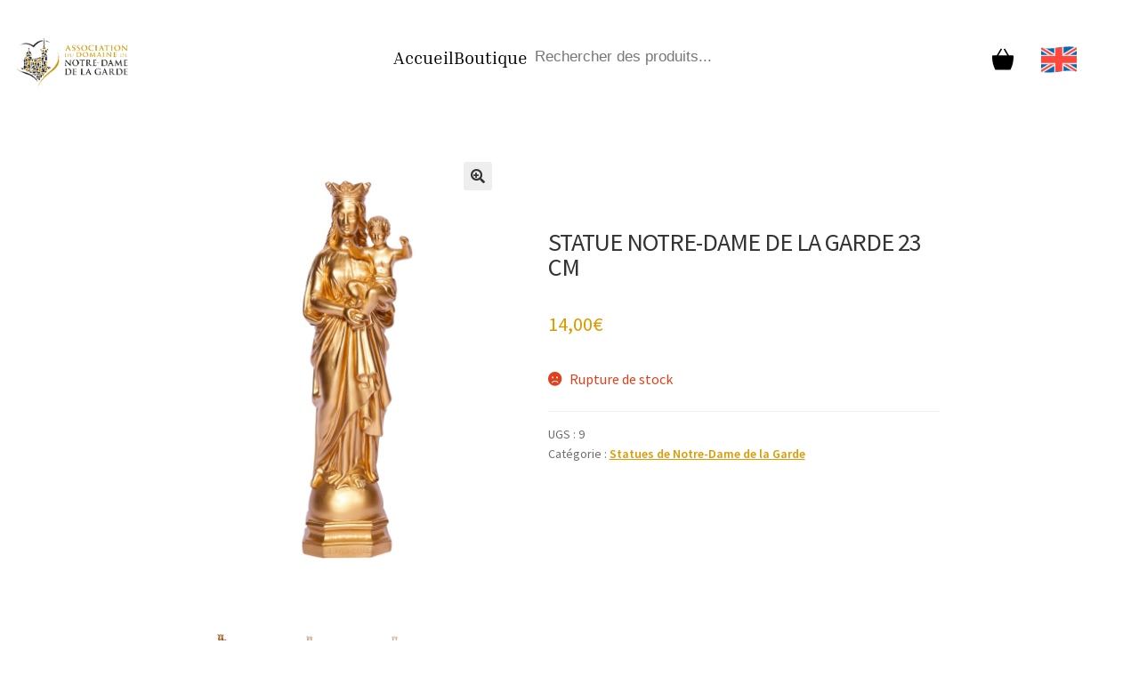

--- FILE ---
content_type: text/css
request_url: https://boutique.notredamedelagarde.com/wp-content/themes/boutique.notredamedelagarde.com/styles/styles.css?ver=1.2
body_size: 9079
content:
:root {
  --color-beige: #F5F0DF;
  --color-orange: #E75B1B;
  --color-gold: #e09900;
  --color-brown: #AB946C;
  --color-white: #ffffff;
  --color-dark: #343333;
  --color-grey: #333332;
  --color-blue: #2796CF;
  --space: 8px;
  --JoyBraun-font: "JoyBraun", sans-serif;
  --Impact-font: "Impact", sans-serif;
  --Montserrat-font-semibold: "MontserratBold", sans-serif;
  --Montserrat-font: "Montserrat", sans-serif;
  --Inter-font: "Inter-font", sans-serif;
  --Imbue-font: "Imbue", sans-serif;
  --Inria-font: "Inria", serif;
  --Glegoo-font: "Glegoo", serif;
  --transition-duration: .1s;
  --transition-timing-function: linear;
}

*,
*::before,
*::after {
  box-sizing: border-box;
}

html,
body,
div,
span,
applet,
object,
iframe,
h1,
h2,
h3,
h4,
h5,
h6,
p,
blockquote,
pre,
a,
abbr,
acronym,
address,
big,
cite,
code,
del,
dfn,
em,
img,
ins,
kbd,
q,
s,
samp,
small,
strike,
strong,
sub,
sup,
tt,
var,
b,
u,
i,
center,
dl,
dt,
dd,
ol,
ul,
li,
fieldset,
form,
label,
legend,
table,
caption,
tbody,
tfoot,
thead,
tr,
th,
td,
article,
aside,
canvas,
details,
embed,
figure,
figcaption,
footer,
header,
hgroup,
menu,
nav,
output,
ruby,
section,
summary,
time,
mark,
audio,
video {
  margin: 0;
  padding: 0;
  border: 0;
  font-size: 100%;
  font: inherit;
  vertical-align: baseline;
}

button {
  color: inherit;
  padding: 0;
  border: none;
  cursor: pointer;
  background: transparent;
  font-size: inherit;
}

form {
  display: block;
}

select,
input {
  font-size: inherit;
  font-family: inherit;
}

pre {
  font-family: monospace;
}

article,
aside,
details,
figcaption,
figure,
footer,
header,
hgroup,
menu,
nav,
section {
  display: block;
}

body {
  line-height: 1;
}

ol,
ul {
  list-style: none;
}

blockquote,
q {
  quotes: none;
}

blockquote:before,
blockquote:after,
q:before,
q:after {
  content: "";
  content: none;
}

table {
  border-collapse: collapse;
  border-spacing: 0;
}

img {
  max-width: 100%;
}

a {
  text-decoration: none;
  color: inherit;
  transition: color 0.3s;
}

textarea {
  font-size: inherit;
  font-family: inherit;
  line-height: inherit;
  resize: none;
}

hr {
  height: 1px;
  background: var(--border);
  margin: 0;
  padding: 0;
  border: none;
}

*:focus:not(:focus-visible) {
  outline: none;
}

:root {
  --container-padding: 32px;
  --container-width: calc(100vw - var(--container-padding) * 2);
}

@media only screen and (min-width: 600px) {
  :root {
    --container-padding: 32px;
  }
}
@media only screen and (min-width: 1370px) {
  :root {
    --container-padding: 32px;
    --container-width: 1200px;
  }
}
.container {
  box-sizing: border-box;
  width: 100%;
  padding-left: calc(50% - var(--container-width) / 2);
  padding-right: calc(50% - var(--container-width) / 2);
}

.footer {
  box-sizing: border-box;
  width: 100%;
  padding-left: calc(50% - var(--container-width) / 2);
  padding-right: calc(50% - var(--container-width) / 2);
}

.fullwidth {
  width: 100%;
  padding-left: 0px;
  padding-right: 0px;
}

.header {
  box-sizing: border-box;
  width: 100%;
  padding-left: calc(55% - var(--container-width) / 2);
  padding-right: calc(55% - var(--container-width) / 2);
}

.article {
  box-sizing: border-box;
  width: 100%;
  padding-left: calc(60% - var(--container-width) / 2);
  padding-right: calc(60% - var(--container-width) / 2);
}
@media (max-width: 600px) {
  .article {
    padding-left: 15px;
    padding-right: 15px;
  }
}

.section {
  padding-top: 2em;
  padding-bottom: 2em;
}
@media (min-width: 600px) {
  .section {
    padding-top: 5em;
    padding-bottom: 6em;
  }
}

@font-face {
  font-family: "JoyBraun";
  src: url("../assets/static/JoyBraun.ttf");
}
@font-face {
  font-family: "Impact";
  src: url("../assets/static/Impact.ttf");
}
@font-face {
  font-family: "MontserratBold";
  src: url("../assets/static/Montserrat-SemiBold.ttf");
}
@font-face {
  font-family: "MontserratRegular";
  src: url("../assets/static/Montserrat-Regular.ttf");
}
@font-face {
  font-family: "Inter";
  src: url("../assets/static/Inter-VariableFont_slnt,wght.ttf");
}
@font-face {
  font-family: "Imbue";
  src: url("../assets/static/Imbue_72pt-Regular.ttf");
}
@font-face {
  font-family: "Inria";
  src: url("../assets/static/InriaSerif-Regular.ttf");
}
@font-face {
  font-family: "Glegoo";
  src: url("../assets/static/InriaSerif-Regular.ttf");
}
/* Components */
.logo {
  background-image: url("../assets/image_2-removebg-preview.png");
  background-size: contain;
  background-repeat: no-repeat;
  height: 105px;
  width: 250px;
  position: absolute;
  top: 15px;
  left: 10px;
  z-index: 2;
}
@media (max-width: 600px) {
  .logo {
    height: 75px;
    width: 145px;
    top: 7px;
  }
}
@media (min-width: 601px) and (max-width: 1285px) {
  .logo {
    height: 75px;
    width: 145px;
    top: 41px;
    z-index: 10;
  }
}

header {
  margin-left: auto;
  margin-right: auto;
  text-align: center;
  left: 0;
  right: 0;
  margin-bottom: 40px;
}
header .burger {
  background-image: url("../assets/burger-noir.svg");
  background-position: center;
  background-size: contain;
  background-repeat: no-repeat;
  width: 35px;
  height: 35px;
  left: 50%;
  position: absolute;
  top: 17px;
  transform: translateX(-50%);
  margin-left: 0;
  z-index: 2;
  transition: transform var(--transition-duration) var(--transition-timing-function);
}
@media (min-width: 601px) {
  header .burger {
    width: 35px;
    height: 35px;
    top: 50px;
    left: unset;
    right: 25px;
  }
}
@media (min-width: 1076px) {
  header .burger {
    display: none;
  }
}
header .burger.open {
  background-image: url("../assets/croix-noir.svg");
  background-position: center;
  transition: transform var(--transition-duration) var(--transition-timing-function);
  z-index: 10;
}
@media (max-width: 600px) {
  header .burger.open {
    width: 21px;
    height: 26px;
    top: 22px;
  }
}

.header__main__menu {
  display: flex;
  flex-direction: row;
  justify-content: center;
  gap: 90px;
  align-items: center;
}
@media (max-width: 600px) {
  .header__main__menu {
    position: unset;
    transform: unset;
    height: 70px;
    margin-bottom: 0;
  }
}
@media (min-width: 601px) and (max-width: 1200px) {
  .header__main__menu {
    gap: 55px;
  }
}

ul.header__main__menu {
  font-size: 20px;
  font-family: var(--Inria-font);
  line-height: 30px;
  color: black;
  margin-right: auto;
  margin-left: auto;
  margin-bottom: 0;
  height: 128px;
}
@media (max-width: 600px) {
  ul.header__main__menu {
    height: 70px;
  }
}
ul.header__main__menu li {
  list-style: none;
}
ul.header__main__menu a {
  color: black;
}
@media (max-width: 1075px) {
  ul.header__main__menu a {
    display: none;
  }
}

.panier {
  background-image: url("../assets/panier-noir.svg");
  background-size: contain;
  background-repeat: no-repeat;
  height: 25px;
  width: 25px;
  position: absolute;
  z-index: 10;
  right: 140px;
  top: 54px;
}
@media (max-width: 600px) {
  .panier {
    right: 32px;
    top: 19px;
  }
}

.header__sidebar {
  position: fixed;
  top: 47px;
  right: 0;
  transform: translateX(100%);
  transition: transform var(--transition-duration) var(--transition-timing-function);
  z-index: 10;
  width: 100vw;
  background-color: var(--color-brown);
  text-transform: uppercase;
}
.header__sidebar.with_alert {
  top: 66px;
}
.header__sidebar.open {
  padding-bottom: 25px;
  margin-top: -50px;
  padding-top: 40px;
  transform: translateX(0);
  transition: transform var(--transition-duration) var(--transition-timing-function);
}
@media (min-width: 600px) {
  .header__sidebar.open {
    min-height: 250px;
  }
}
.header__sidebar .header__sidebar__menu {
  list-style: none;
  display: flex;
  flex-direction: column;
  justify-content: flex-start;
  margin-left: 0;
  margin-top: 20px;
  margin-bottom: 20px;
}
.header__sidebar .header__sidebar__menu li.menu-item {
  display: flex;
  justify-content: flex-start;
}
@media (max-width: 1075px) {
  .header__sidebar .header__sidebar__menu li.menu-item {
    justify-content: center;
  }
}
.header__sidebar .header__sidebar__menu a {
  font-size: 38px;
  padding-left: 20px;
  padding-right: 20px;
  color: white;
}

.header__overlay {
  display: none;
  position: fixed;
  width: 100vw;
  height: 100vh;
  top: 0;
  left: 0;
  z-index: 2;
  background: rgba(0, 0, 0, 0.4);
  transition: transform var(--transition-duration) var(--transition-timing-function);
}
.header__overlay.open {
  display: block;
}

.language {
  background-repeat: no-repeat;
  background-position: center;
  padding: 0 9px;
}
@media (max-width: 600px) {
  .language {
    margin-right: 35px;
  }
}
.language.open {
  display: none;
}
.language .en-drapeau, .language .fr-drapeau {
  width: 40px;
  height: 40px;
  background-position: center;
  background-size: cover;
  position: absolute;
  z-index: 10;
  right: 70px;
  top: 47px;
}
@media (max-width: 600px) {
  .language .en-drapeau, .language .fr-drapeau {
    right: 74px;
    top: 16px;
    width: 35px;
    height: 37px;
  }
}
@media (min-width: 601px) and (max-width: 1075px) {
  .language .en-drapeau, .language .fr-drapeau {
    right: 188px;
  }
}
.language .en-drapeau {
  background-image: url("../assets/england.svg");
}
.language .fr-drapeau {
  background-image: url("../assets/france.svg");
}

.dgwt-wcas-style-pirx .dgwt-wcas-sf-wrapp {
  padding: unset;
}

body.page-template-home-page header, body.archive header {
  margin-bottom: 0;
}
body.page-template-home-page header .header__main__menu, body.archive header .header__main__menu {
  position: absolute;
  z-index: 2;
}
@media (max-width: 600px) {
  body.page-template-home-page header .header__main__menu, body.archive header .header__main__menu {
    width: 100vw;
  }
}
body.page-template-home-page header ul.header__main__menu, body.archive header ul.header__main__menu {
  left: 50%;
  transform: translateX(-50%);
}
body.page-template-home-page header ul.header__main__menu a, body.archive header ul.header__main__menu a {
  color: white;
}
body.page-template-home-page header .panier, body.archive header .panier {
  background-image: url("../assets/panier.png");
}
body.page-template-home-page header .burger, body.archive header .burger {
  background-image: url("../assets/burger.svg");
}
@media (min-width: 601px) and (max-width: 1076px) {
  body.page-template-home-page header .burger, body.archive header .burger {
    width: 30px;
    height: 30px;
    top: 54px;
  }
}
body.page-template-home-page header .burger.open, body.archive header .burger.open {
  background-image: url("../assets/croix.svg");
  background-position: center;
  transition: transform var(--transition-duration) var(--transition-timing-function);
  z-index: 10;
}
@media (max-width: 600px) {
  body.page-template-home-page header .burger.open, body.archive header .burger.open {
    width: 40px;
    height: 40px;
    top: 12px;
    background-image: url("../assets/croix.svg");
  }
}

.footer {
  display: flex;
  gap: 50px;
  background-color: black;
  color: white;
  justify-content: center;
  padding: 10px 0 0;
  margin-left: auto;
  margin-right: auto;
  list-style: none;
  align-items: center;
}
@media (max-width: 600px) {
  .footer {
    height: 130px;
    flex-wrap: wrap;
    gap: 0px;
    font-size: 14px;
    padding: 0 10px 5px;
    justify-content: space-between;
  }
}
@media (min-width: 601px) and (max-width: 785px) {
  .footer {
    height: 130px;
    flex-wrap: wrap;
    gap: 0px;
    font-size: 14px;
    padding: 0 10px 5px;
    justify-content: space-between;
  }
}
@media (min-width: 786px) and (max-width: 1215px) {
  .footer {
    height: 100px;
    flex-wrap: wrap;
    gap: 0px;
    font-size: 14px;
    padding: 0 10px 5px;
    justify-content: space-between;
  }
}
.footer li {
  margin-right: 22px;
}
.footer a {
  color: white;
}

body.archive #header-sidebar {
  width: 101%;
}

section.hero-boutique {
  text-align: center;
  color: white;
}
section.hero-boutique .image-hero {
  height: 62vh;
  width: 100%;
  background-position: center;
  background-size: cover;
  box-shadow: inset 0 0 0 1000px rgba(0, 0, 0, 0.1);
}
@media (max-width: 600px) {
  section.hero-boutique .image-hero {
    background-repeat: no-repeat;
    background-size: cover;
    background-position: center;
    height: 71vh;
    width: 100%;
  }
}
section.hero-boutique .head-title {
  font-size: 95px;
  padding-top: 170px;
  line-height: 60px;
  font-family: var(--Imbue-font);
  color: white;
  text-shadow: 1px 1px 15px black;
}
@media (max-width: 600px) {
  section.hero-boutique .head-title {
    font-size: 50px;
    line-height: 63px;
    padding-top: 125px;
  }
}
section.hero-boutique .second-title {
  font-size: 85px;
  margin-top: 30px;
  line-height: 102px;
  font-family: var(--Imbue-font);
  color: white;
  text-shadow: 1px 1px 15px black;
}
@media (max-width: 600px) {
  section.hero-boutique .second-title {
    font-size: 43px;
    line-height: 50px;
    max-width: 260px;
    margin-left: auto;
    margin-right: auto;
    margin-top: 40px;
  }
}
section.hero-boutique .intro-hero {
  font-size: 20px;
  margin-top: 55px;
  line-height: 32px;
  text-shadow: 2px 2px 2px black;
  filter: drop-shadow(2px 4px 6px black);
  font-family: var(--Inter-font);
}
@media (max-width: 600px) {
  section.hero-boutique .intro-hero {
    font-size: 16px;
    line-height: 22px;
    max-width: 330px;
    margin-left: auto;
    margin-right: auto;
    margin-top: 80px;
  }
}
section.hero-boutique .button {
  text-align: center;
  background-color: #2796CF;
  border-radius: 10px;
  padding: 15px 50px;
  margin-top: 55px;
  font-size: 18px;
}
section.hero-boutique .button:hover {
  background-color: #eeeeee;
  border: solid 2px var(--color-blue);
  color: var(--color-blue);
  transition: 0.3s;
}

.product-shop {
  display: flex;
  flex-wrap: wrap;
  gap: 35px;
}
.product-shop a {
  width: 300px;
  margin-top: 40px;
}
.product-shop .product-image {
  background-position: center;
  background-size: cover;
}

body.woocommerce-checkout section {
  max-width: 1080px;
  margin: 0 auto 100px;
  width: 80%;
  float: none;
}

body.error404 .content-area {
  max-width: 1080px;
  margin: 0 auto 100px;
  width: 80%;
  float: none;
}

body.page-mon-compte section,
body.page-my-account section {
  max-width: 1080px;
  margin: 0 auto 100px;
  width: 80%;
}

body.woocommerce-cart .woocommerce {
  width: 65%;
  margin-left: auto;
  margin-right: auto;
  float: unset;
}

body.page-contact .wpforms-field-container {
  display: flex;
  flex-direction: row;
  flex-wrap: wrap;
  border: none;
  gap: 21px;
  justify-content: center;
}
@media (max-width: 1335px) {
  body.page-contact .wpforms-field-container {
    gap: 8px;
  }
}
body.page-contact .wpforms-field-container label.wpforms-field-label {
  display: none;
}
body.page-contact .wpforms-field-container input,
body.page-contact .wpforms-field-container textarea {
  background-color: #eee;
  border: none;
}
body.page-contact .wpforms-field-container input {
  min-width: 100%;
  height: 3rem;
}
body.page-contact .wpforms-field-container textarea {
  height: 10.5rem !important;
}
@media (max-width: 600px) {
  body.page-contact .wpforms-field-container textarea {
    height: 9.5rem !important;
  }
}
body.page-contact .wpforms-field-container .wpforms-field {
  min-width: 49%;
  padding: 5px 0 !important;
}
@media (max-width: 600px) {
  body.page-contact .wpforms-field-container .wpforms-field {
    min-width: 100%;
  }
}
body.page-contact .wpforms-field-container #wpforms-7382-field_2-container {
  min-width: 100%;
  height: 10.5rem;
}
body.page-contact button {
  background-color: white !important;
  color: var(--color-gold) !important;
  border: 2px solid var(--color-gold) !important;
}
body.page-contact #wpforms-form-7382 {
  margin-bottom: 30px;
}

body.page-template .dgwt-wcas-style-pirx .dgwt-wcas-sf-wrapp input[type=search].dgwt-wcas-search-input {
  background-color: #dddddd !important;
}
body.page-template .dgwt-wcas-sf-wrapp button {
  display: none !important;
}
body.page-template section.body-page-template {
  max-width: 1080px;
  width: 80%;
  margin: 0 auto 100px;
}
body.page-template section.body-page-template h2 {
  font-family: var(--Glegoo-font);
}
body.page-template section.body-page-template a {
  color: var(--color-gold);
}
body.page-template section.body-page-template h3 {
  font-family: var(--Glegoo-font);
}

#block-21 > div > form > div > button > svg {
  display: none;
}

body.archive div#secondary {
  background-color: #f2f2f2;
  padding: 60px 20px 10px;
}
@media (min-width: 800px) {
  body.archive div#secondary {
    width: 25%;
  }
}
@media (max-width: 768px) {
  body.archive div#secondary {
    padding: 15px 20px 10px;
    background-color: white;
  }
  body.archive div#secondary.light_grey_background {
    background-color: #f2f2f2;
  }
}
body.archive div#secondary li.wc-block-product-categories-list-item a {
  text-decoration: none;
}
body.archive h3.wp-block-heading {
  text-transform: uppercase;
  font-weight: 400;
  color: var(--color-brown);
}
body.archive .wc-block-components-price-slider__range-input-progress,
body.archive .rtl .wc-block-components-price-slider__range-input-progress {
  --range-color: var(--color-brown);
}
body.archive input.wc-block-formatted-money-amount.wc-block-components-formatted-money-amount.wc-block-price-filter__amount.wc-block-price-filter__amount--min.wc-block-form-text-input.wc-block-components-price-slider__amount.wc-block-components-price-slider__amount--min:focus-visible {
  outline: 2px solid #767676;
  background-color: #e2e2e2;
}
body.archive input.wc-block-formatted-money-amount.wc-block-components-formatted-money-amount.wc-block-price-filter__amount.wc-block-price-filter__amount--max.wc-block-form-text-input.wc-block-components-price-slider__amount.wc-block-components-price-slider__amount--max:focus-visible {
  outline: 2px solid #767676;
  background-color: #e2e2e2;
}
body.archive h2.wp-block-heading {
  text-transform: uppercase;
  font-weight: 400;
  color: var(--color-brown);
  font-size: 21px;
}
body.archive .widget {
  margin-bottom: 0;
}
body.archive .content-area,
body.archive .widget-area {
  margin-bottom: 0 !important;
}
body.archive a.button.wp-element-button.product_type_simple.add_to_cart_button.ajax_add_to_cart {
  display: none;
}
body.archive ul.products li.product .button,
body.archive ul.products .wc-block-grid__product .button,
body.archive .wc-block-grid__products li.product .button,
body.archive .wc-block-grid__products .wc-block-grid__product .button {
  display: none;
}
body.archive h2.woocommerce-loop-product__title {
  text-transform: uppercase;
  text-align: left;
}
body.archive span.price {
  text-align: left;
}
body.archive img.attachment-shop_catalog.wcspt-secondary-img.wcspt-transition {
  height: 240px;
  max-width: 100%;
  object-fit: contain;
}
body.archive img.attachment-woocommerce_thumbnail.size-woocommerce_thumbnail {
  height: 240px;
  max-width: 100%;
  object-fit: contain;
}
body.archive h1.woocommerce-products-header__title.page-title {
  padding-top: 20px;
  padding-bottom: 30px;
  margin-bottom: 0;
  color: var(--color-brown);
  font-weight: 400;
  font-family: var(--Glegoo-font);
}
body.archive .storefront-sorting {
  display: none;
}
body.archive mark.count {
  display: none !important;
}
body.archive ul.products li.product.product-category img {
  min-width: 206px;
  object-fit: cover;
  height: 240px;
  border-radius: unset !important;
}
@media (max-width: 600px) {
  body.archive ul.products li.product.product-category img {
    min-width: 175px;
    height: 170px;
  }
}
@media (min-width: 601px) and (max-width: 1280px) {
  body.archive ul.products li.product.product-category img {
    height: 230px;
  }
}
body.archive ul.products li.product.product-category img:hover {
  opacity: 0.6;
  transition: 0.3s;
}
body.archive .content-area {
  width: 75%;
  margin-left: auto;
  margin-right: auto;
}
@media (max-width: 600px) {
  body.archive .content-area {
    all: unset;
  }
}
body.archive .products::before {
  all: unset;
}
body.archive .products {
  display: flex;
  flex-wrap: wrap;
  gap: 77px;
  justify-content: flex-start;
  margin: 0 auto 35px;
  width: 772px;
}
@media (max-width: 380px) {
  body.archive .products {
    justify-content: center;
    gap: 7px;
    flex-wrap: wrap;
    width: 95%;
  }
}
@media (min-width: 381px) and (max-width: 600px) {
  body.archive .products {
    gap: 0px;
    justify-content: space-around;
    margin-left: auto;
    width: 95%;
    margin-top: 15px;
  }
}
@media (min-width: 601px) and (max-width: 1280px) {
  body.archive .products {
    width: 457px;
    gap: 45px;
  }
}
body.archive .products li.product {
  margin-bottom: 0;
  margin-right: unset !important;
  margin-left: unset !important;
}
@media (max-width: 600px) {
  body.archive .products li.product {
    margin-bottom: 35px;
  }
}
body.archive .products li.product .last {
  all: unset !important;
}
body.archive .products li.product:hover {
  opacity: 0.6;
  transition: 0.3s;
}
body.archive .products li.product:hover img:nth-child(2n+0) {
  object-fit: cover;
}
body.archive .products .product-category {
  text-align: center;
  position: relative;
  width: 206px !important;
  margin-right: unset;
}
@media (max-width: 380px) {
  body.archive .products .product-category {
    width: 200px !important;
  }
}
@media (min-width: 381px) and (max-width: 600px) {
  body.archive .products .product-category {
    width: 175px !important;
  }
}
body.archive .products h2.woocommerce-loop-category__title {
  font-size: 32px !important;
  font-family: var(--Imbue-font);
  position: absolute;
  left: 50%;
  transform: translate(-50%);
  bottom: 23px;
  min-width: 206px;
  z-index: 5;
  color: var(--color-brown);
  margin-bottom: 0 !important;
  background-color: rgba(225, 225, 225, 0.9);
  border: 1px solid var(--color-brown);
  height: 100px;
  padding-top: 12px;
}
@media (max-width: 380px) {
  body.archive .products h2.woocommerce-loop-category__title {
    width: 200px;
  }
}
@media (min-width: 381px) and (max-width: 600px) {
  body.archive .products h2.woocommerce-loop-category__title {
    font-size: 25px !important;
    min-width: 175px;
    height: 75px;
  }
}
@media (min-width: 601px) and (max-width: 1280px) {
  body.archive .products h2.woocommerce-loop-category__title {
    min-width: 230px;
    font-size: 30px;
  }
}
body.archive body.woocommerce #primary {
  float: none;
  width: 100%;
}
body.archive .title-section-cat-produtis {
  font-size: 42px;
  font-family: var(--Glegoo-font);
  text-align: center;
  padding-top: 50px;
}
body.archive ul.products li.product.last,
body.archive ul.products .wc-block-grid__product.last,
body.archive .wc-block-grid__products li.product.last,
body.archive .wc-block-grid__products .wc-block-grid__product.last {
  margin-right: unset !important;
}

.section-principale {
  display: flex;
  align-items: stretch;
}
@media (max-width: 767px) {
  .section-principale {
    display: flex;
    float: none;
    flex-direction: column-reverse;
  }
}

.dgwt-wcas-style-pirx .dgwt-wcas-sf-wrapp {
  background-color: unset;
}

.dgwt-wcas-style-pirx .dgwt-wcas-sf-wrapp input[type=search].dgwt-wcas-search-input {
  border-radius: 10px;
  padding: 10px 24px 10px 48px;
  background-color: white;
}
@media (min-width: 768px) and (max-width: 802px) {
  .dgwt-wcas-style-pirx .dgwt-wcas-sf-wrapp input[type=search].dgwt-wcas-search-input {
    max-width: 130px;
  }
}
@media (max-width: 900px) {
  .dgwt-wcas-style-pirx .dgwt-wcas-sf-wrapp input[type=search].dgwt-wcas-search-input {
    padding: 10px 3px 10px 16px;
  }
}

@media (max-width: 1000px) {
  .dgwt-wcas-search-wrapp, .dgwt-wcas-search-form {
    min-width: unset;
  }
}

@media (min-width: 768px) {
  #block-23 {
    display: none;
  }
}

#block-23 > div > div, #block-23 > div > div > a {
  margin: auto;
  width: 100%;
  background-color: var(--color-brown);
  color: white;
  border-radius: 10px;
}

#block-23 > div > div {
  margin-bottom: 20px;
}

@media (max-width: 768px) {
  #block-22, #block-15, #block-19, #block-17, #block-21 {
    display: none;
  }
}
#block-22.showfilters, #block-15.showfilters, #block-19.showfilters, #block-17.showfilters, #block-21.showfilters {
  display: unset;
}

header .dgwt-wcas-style-pirx .dgwt-wcas-sf-wrapp input[type=search].dgwt-wcas-search-input {
  padding: 6px 24px 6px 6px;
  min-width: 82px;
}
@media (max-width: 900px) {
  header .dgwt-wcas-style-pirx .dgwt-wcas-sf-wrapp input[type=search].dgwt-wcas-search-input {
    display: none;
  }
}
@media (max-width: 986px) {
  header .dgwt-wcas-search-form {
    display: none;
  }
}
@media (max-width: 900px) {
  header .menu-item-7395 {
    display: none;
  }
}
header .dgwt-wcas-search-submit svg, header svg.dgwt-wcas-ico-magnifier {
  display: none !important;
}
header .dgwt-wcas-style-pirx.dgwt-wcas-search-filled .dgwt-wcas-sf-wrapp button.dgwt-wcas-search-submit {
  display: none;
}

body.tax-product_cat .tax-product_cat {
  width: 26.5%;
}
@media (max-width: 1280px) {
  body.tax-product_cat ul.products li.product.product-category img {
    min-width: 120px;
    height: 240px;
    object-fit: contain;
  }
}
@media (max-width: 1280px) {
  body.tax-product_cat .products h2.woocommerce-loop-category__title {
    min-width: 121px !important;
  }
}
@media (min-width: 601px) and (max-width: 900px) {
  body.tax-product_cat li.product.product-category {
    max-width: 100px;
  }
}
@media (min-width: 901px) and (max-width: 1280px) {
  body.tax-product_cat li.product.product-category {
    max-width: 121px;
  }
}
@media (max-width: 600px) {
  body.tax-product_cat li.product.product-category {
    max-width: 170px;
  }
}

/* Single Product page */
body.single-product .panier {
  background-image: url("../assets/panier-noir.svg");
  background-repeat: no-repeat;
}
body.single-product ul.header__main__menu a {
  color: black !important;
}
body.single-product .storefront-product-pagination {
  display: none;
}
body.single-product .single-product div.product .woocommerce-product-gallery {
  /* width: 28%; */
  margin-right: 0;
  margin-bottom: 0;
}
body.single-product .price {
  color: #e09900;
}
body.single-product .related-products-container img {
  height: 240px;
  max-width: 100%;
  object-fit: contain;
}
body.single-product .content-area {
  width: 65%;
  margin-left: auto;
  margin-right: auto;
  float: unset;
}
body.single-product h1.product_title.entry-title {
  text-transform: uppercase;
  font-size: 28px;
  line-height: 28px;
  font-weight: 400;
}
body.single-product button.alt {
  background-color: #AB946C;
  border-radius: 5px;
}
body.single-product .quantity .qty {
  border-radius: 5px;
}
body.single-product span.posted_in a {
  color: #e09900;
}
body.single-product span.sku_wrapper {
  display: inline !important;
}
body.single-product ul.tabs.wc-tabs a {
  color: unset;
}
body.single-product section.related.products.related-products-container h2:first-child {
  color: #AB946C;
  font-weight: 400;
}
body.single-product .summary.entry-summary {
  padding-top: 90px;
}
body.single-product ul.products li.product .button,
body.single-product ul.products .wc-block-grid__product .button,
body.single-product .wc-block-grid__products li.product .button,
body.single-product .wc-block-grid__products .wc-block-grid__product .button {
  background-color: #AB946C;
  color: white;
}

@media (max-width: 600px) {
  .tax-product_cat .site-main ul.products.columns-4 li.product {
    width: 170px;
  }
}
@media (min-width: 900px) {
  .tax-product_cat .site-main ul.products.columns-4 li.product {
    width: 26.5% !important;
  }
}
@media (min-width: 601px) and (max-width: 770px) {
  .tax-product_cat .site-main ul.products.columns-4 li.product {
    width: 25% !important;
  }
}

.columns-2 img, .columns-4 img {
  height: 240px;
  max-width: 100%;
  object-fit: contain;
}
.columns-2 button, .columns-2 input[type=button], .columns-2 input[type=reset], .columns-2 input[type=submit], .columns-2 .button, .columns-2 .widget a.button, .columns-4 button, .columns-4 input[type=button], .columns-4 input[type=reset], .columns-4 input[type=submit], .columns-4 .button, .columns-4 .widget a.button {
  background-color: #AB946C;
  color: white;
  border-radius: 5px;
}

@media (max-width: 600px) {
  body.home li.splide__slide {
    height: 75vh !important;
  }
}
body.home section.hero {
  text-align: center;
  color: white;
}
body.home section.hero .image-hero {
  background-position: center;
  background-size: cover;
  height: 100vh;
  width: 100%;
  box-shadow: inset 0 0 0 1000px rgba(0, 0, 0, 0.1);
}
@media (max-width: 600px) {
  body.home section.hero .image-hero {
    background-repeat: no-repeat;
    background-position: center;
    height: 71vh;
    background-size: cover;
  }
}
body.home section.hero .head-title {
  font-size: 125px;
  padding-top: 180px;
  line-height: 150px;
  color: white;
  font-family: var(--Imbue-font);
  text-shadow: 1px 1px 15px black;
}
@media (max-width: 600px) {
  body.home section.hero .head-title {
    font-size: 50px;
    line-height: 63px;
    padding-top: 125px;
  }
}
@media (min-width: 601px) and (max-width: 850px) {
  body.home section.hero .head-title {
    font-size: 88px;
    line-height: 70px;
  }
}
body.home section.hero .second-title {
  font-size: 85px;
  margin-top: 30px;
  line-height: 102px;
  font-family: var(--Imbue-font);
  color: white;
  text-shadow: 1px 1px 15px black;
}
@media (max-width: 600px) {
  body.home section.hero .second-title {
    font-size: 43px;
    line-height: 50px;
    max-width: 260px;
    margin-left: auto;
    margin-right: auto;
  }
}
@media (min-width: 601px) and (max-width: 850px) {
  body.home section.hero .second-title {
    font-size: 60px;
  }
}
body.home section.hero .intro-hero {
  font-size: 20px;
  margin-top: 100px;
  line-height: 32px;
  font-family: var(--Inter-font);
  text-shadow: 1px 1px 15px black;
  filter: drop-shadow(2px 4px 6px black);
}
@media (max-width: 600px) {
  body.home section.hero .intro-hero {
    font-size: 14px;
    line-height: 18px;
    max-width: 330px;
    margin-left: auto;
    margin-right: auto;
    margin-top: 40px;
  }
}
@media (min-width: 601px) and (max-width: 850px) {
  body.home section.hero .intro-hero {
    font-size: 16px;
  }
}
body.home section.hero .button {
  text-align: center;
  background-color: #eeeeee;
  border: solid 2px var(--color-blue);
  color: var(--color-blue);
  padding: 15px 50px;
  margin-top: 55px;
  font-size: 18px;
}
@media (max-width: 600px) {
  body.home section.hero .button {
    min-width: 155px;
    font-size: 14px;
    line-height: 15px;
    margin-top: 15px;
  }
}
@media (min-width: 601px) and (max-width: 850px) {
  body.home section.hero .button {
    margin-top: 0;
  }
}
body.home section.hero .button:hover {
  background-color: #eeeeee;
  border: solid 2px var(--color-blue);
  color: var(--color-blue);
  transition: 0.3s;
}
body.home section.hero .button:hover a {
  color: var(--color-blue);
}
body.home h1.title-section-cat-produtis {
  color: var(--color-brown);
}
@media (max-width: 600px) {
  body.home h1.title-section-cat-produtis {
    font-size: 35px;
    padding-top: 10px;
  }
}
body.home .presentation {
  background-repeat: no-repeat;
  background-position: center;
  height: 600px;
  margin-left: auto;
  margin-right: auto;
  color: white;
  text-align: center;
  margin-top: 75px;
  font-family: var(--Inter-font);
  box-shadow: inset 0 0 0 1000px rgba(0, 0, 0, 0.1);
}
@media (max-width: 600px) {
  body.home .presentation {
    height: 67vh;
  }
}
body.home .presentation h2 {
  padding-top: 70px;
  margin-bottom: 50px;
  text-align: center;
  font-size: 38px;
  color: white;
  text-shadow: 1px 1px 15px black;
}
@media (max-width: 600px) {
  body.home .presentation h2 {
    font-size: 27px;
    margin-bottom: 40px;
  }
}
body.home .presentation .paragraphe {
  font-size: 24px;
  line-height: 35px;
  margin: unset;
  text-shadow: 1px 1px 15px black;
}
@media (max-width: 600px) {
  body.home .presentation .paragraphe {
    font-size: 16px;
    line-height: 25px;
  }
}
body.home .presentation .bio {
  width: 1086px;
  margin-left: auto;
  margin-right: auto;
}
@media (max-width: 1235px) {
  body.home .presentation .bio {
    max-width: 85%;
  }
}
body.home .avantages {
  background-color: #F5F5F5;
  height: 115px;
  display: flex;
  gap: 85px;
  justify-content: center;
  align-items: center;
  margin-top: 75px;
  margin-bottom: 45px;
}
@media (max-width: 475px) {
  body.home .avantages {
    flex-wrap: wrap;
    justify-content: start;
    height: 230px;
    gap: 10px;
    margin-top: 30px;
    margin-bottom: 30px;
  }
}
@media (min-width: 476px) and (max-width: 600px) {
  body.home .avantages {
    flex-wrap: wrap;
    height: 200px;
    gap: 10px;
    margin-top: 30px;
    margin-bottom: 30px;
  }
}
@media (min-width: 601px) and (max-width: 1090px) {
  body.home .avantages {
    height: 175px;
    flex-wrap: wrap;
    justify-content: center;
    gap: 10px;
    margin-top: 30px;
    margin-bottom: 30px;
  }
}
@media (min-width: 1090px) and (max-width: 1235px) {
  body.home .avantages {
    flex-wrap: wrap;
    height: 110px;
    gap: 30px;
    margin-top: 30px;
    margin-bottom: 30px;
  }
}
body.home .avantages h3 {
  font-size: 20px;
  margin: unset;
}
@media (max-width: 600px) {
  body.home .avantages h3 {
    font-size: 15px;
    min-width: 105px;
  }
}
body.home .avantages p {
  color: grey;
  margin: unset;
}
@media (max-width: 600px) {
  body.home .avantages p {
    font-size: 13px;
  }
}
body.home .avantages .box-avantages {
  font-family: var(--Inter-font);
}
body.home .avantages .box-avantages:nth-child(2n+1) {
  margin-right: 30px;
}
body.home .avantages .box-content {
  display: flex;
  gap: 10px;
}
@media (max-width: 600px) {
  body.home .avantages .box-content {
    margin-left: 2px;
  }
}
body.home .avantages .fond {
  background-color: white;
  padding: 15px;
  border-radius: 50%;
  display: flex;
  flex-wrap: wrap;
  align-content: center;
  height: 52px;
  width: 53px;
  align-items: center;
}
body.home .avantages .logo-paiement {
  background-image: url("../assets/cadenas.png");
  background-position: center;
  background-repeat: no-repeat;
  background-size: contain;
  height: 21px;
  width: 21px;
}
body.home .avantages .logo-delivery {
  background-image: url("../assets/delivery.png");
  background-position: center;
  background-repeat: no-repeat;
  background-size: contain;
  height: 21px;
  width: 21px;
}
body.home .avantages .logo-mail {
  background-image: url("../assets/mail.png");
  background-position: center;
  background-repeat: no-repeat;
  background-size: contain;
  height: 21px;
  width: 21px;
}
body.home .avantages .logo-retour {
  background-image: url("../assets/fleche.png");
  background-position: center;
  background-repeat: no-repeat;
  background-size: contain;
  height: 21px;
  width: 21px;
}
body.home video {
  min-width: 100% !important;
}
body.home .video-home {
  width: 100%;
  height: 800px;
  position: relative;
  overflow: hidden;
  text-align: center;
  display: flex;
  align-items: center;
  justify-content: center;
}
@media (max-width: 600px) {
  body.home .video-home {
    height: 285px;
    margin-bottom: 25px;
  }
}
@media (min-width: 601px) and (max-width: 1000px) {
  body.home .video-home {
    height: 585px;
    margin-bottom: 50px;
  }
}
body.home .video-home iframe,
body.home .video-home object,
body.home .video-home embed {
  position: absolute;
  top: 0;
  left: 0;
  width: 100%;
  height: 100%;
}
body.home .product {
  display: flex;
  flex-wrap: wrap;
  gap: 60px;
}
@media (max-width: 380px) {
  body.home .product {
    justify-content: center;
    gap: 6px;
  }
}
@media (min-width: 381px) and (max-width: 600px) {
  body.home .product {
    gap: 5px;
    justify-content: space-between;
  }
}
@media (min-width: 601px) and (max-width: 785px) {
  body.home .product {
    width: 530px;
    gap: 25px;
    margin-left: auto;
    margin-right: auto;
  }
}
@media (min-width: 786px) and (max-width: 1235px) {
  body.home .product {
    gap: 35px;
    width: 734px;
    margin-left: auto;
    margin-right: auto;
  }
}
body.home .product-category {
  text-align: center;
  position: relative;
  width: 350px;
}
@media (max-width: 380px) {
  body.home .product-category {
    width: 200px;
  }
}
@media (min-width: 381px) and (max-width: 600px) {
  body.home .product-category {
    width: 175px;
  }
}
@media (min-width: 601px) and (max-width: 785px) {
  body.home .product-category {
    width: 160px;
  }
}
@media (min-width: 786px) and (max-width: 1235px) {
  body.home .product-category {
    width: 220px;
  }
}
body.home .bandeau-transparent {
  background-color: rgba(225, 225, 225, 0.9);
  border: 1px solid var(--color-brown);
  height: 100px;
  width: 350px;
  position: absolute;
  bottom: 0;
}
@media (max-width: 380px) {
  body.home .bandeau-transparent {
    width: 200px;
    height: 70px;
  }
}
@media (min-width: 381px) and (max-width: 600px) {
  body.home .bandeau-transparent {
    width: 175px;
    height: 50px;
  }
}
@media (min-width: 601px) and (max-width: 785px) {
  body.home .bandeau-transparent {
    width: 160px;
  }
}
@media (min-width: 786px) and (max-width: 1235px) {
  body.home .bandeau-transparent {
    width: 220px;
  }
}
body.home .item-thumbnail {
  height: 300px;
  position: relative;
  margin-top: 55px;
  z-index: 2;
}
@media (max-width: 380px) {
  body.home .item-thumbnail {
    margin-top: 15px;
    height: 190px;
  }
}
@media (min-width: 381px) and (max-width: 600px) {
  body.home .item-thumbnail {
    height: 190px;
  }
}
@media (min-width: 601px) and (max-width: 785px) {
  body.home .item-thumbnail {
    width: 160px;
    height: 225px;
    margin-top: 15px;
  }
}
body.home .item-thumbnail h2 {
  font-size: 35px;
  font-family: var(--Imbue-font);
  position: absolute;
  left: 50%;
  transform: translate(-50%);
  bottom: 30px;
  min-width: 345px;
  z-index: 5;
  color: var(--color-brown);
  margin-bottom: 0;
}
@media (max-width: 380px) {
  body.home .item-thumbnail h2 {
    font-size: 28px;
    min-width: 158px;
    bottom: 10px;
  }
}
@media (min-width: 381px) and (max-width: 600px) {
  body.home .item-thumbnail h2 {
    font-size: 25px;
    min-width: 158px;
    bottom: 10px;
  }
}
@media (min-width: 601px) and (max-width: 785px) {
  body.home .item-thumbnail h2 {
    min-width: 160px;
    font-size: 28px;
  }
}
@media (min-width: 786px) and (max-width: 1235px) {
  body.home .item-thumbnail h2 {
    min-width: 220px;
  }
}
body.home .item-thumbnail .image-category {
  margin-top: 25px;
  min-width: 350px;
  object-fit: contain;
  width: 100%;
  height: 400px;
}
body.home .item-thumbnail:hover {
  opacity: 0.6;
  transition: 0.3s;
}
body.home .cat-products-header {
  display: flex;
  justify-content: center;
  position: relative;
}
body.home .title-section-cat-produtis {
  font-size: 42px;
  font-family: var(--Glegoo-font);
  text-align: center;
  padding-top: 50px;
}
body.home .border-left, body.home .border-right {
  background-image: url("../assets/border.svg");
  background-size: contain;
  background-repeat: no-repeat;
  height: 20px;
  width: 300px;
  position: absolute;
  top: 50%;
}
@media (max-width: 1235px) {
  body.home .border-left, body.home .border-right {
    display: none;
  }
}
body.home .border-left {
  left: 20%;
  transform: translate(-80%, 120%);
}
body.home .border-right {
  right: -20%;
  transform: translate(-80%, 120%);
}
body.home .splide__pagination__page {
  opacity: 1 !important;
}
body.home div#splidemenu-track {
  width: 100%;
}
body.home .splide__pagination li {
  display: flex;
  justify-content: center;
}
body.home .splide__pagination li:nth-child(0n+1) {
  border: none;
}
body.home li.splide__slide {
  text-align: center;
  height: 100vh;
}
body.home ul.splide__pagination {
  bottom: unset;
  flex-direction: row;
  justify-content: center;
  top: 86vh;
}
@media (max-width: 600px) {
  body.home ul.splide__pagination {
    top: 52vh;
  }
}
body.home .splide__pagination__page {
  width: auto;
  height: auto;
  border: none;
  border-radius: 100%;
  padding-left: 5px;
  padding-right: 5px;
  padding-top: 5px;
  padding-bottom: 5px;
  transition: color var(--transition-duration) var(--transition-timing-function);
}
@media (max-width: 600px) {
  body.home .splide__pagination__page {
    padding-left: 3px;
    padding-right: 3px;
    padding-top: 3px;
    padding-bottom: 3px;
  }
}
body.home .title {
  font-size: 55px;
  mix-blend-mode: overlay;
}
@media (max-width: 600px) {
  body.home .container {
    padding-left: 15px;
    padding-right: 15px;
  }
}

.container-product-page {
  box-sizing: border-box;
  width: 100%;
  padding-left: calc(50% - var(--container-width) / 2);
  padding-right: calc(50% - var(--container-width) / 2);
  padding-top: 150px;
}

/*# sourceMappingURL=styles.css.map */


--- FILE ---
content_type: text/css
request_url: https://boutique.notredamedelagarde.com/wp-content/themes/boutique.notredamedelagarde.com/style.css?ver=1.0
body_size: 133
content:
/* 
Theme Name: Notre Dame de La Garde Child
Version: 1.0  
Description: Child theme for Storefront.
Author: Solid Names
Author URI: http://boutique.notredamedelagarde.com/
Template: storefront

*/



/* Home page */

/* a {
    color:white
} */



--- FILE ---
content_type: image/svg+xml
request_url: https://boutique.notredamedelagarde.com/wp-content/themes/boutique.notredamedelagarde.com/assets/burger-noir.svg
body_size: 188
content:
<svg width="32" height="33" viewBox="0 0 32 33" fill="none" xmlns="http://www.w3.org/2000/svg">
<path d="M4.00126 8.40337L27.9447 8.41391M3.9977 16.4947L27.9411 16.5053M3.99414 24.5861L27.9376 24.5966" stroke="black" stroke-width="2" stroke-linecap="round" stroke-linejoin="round"/>
</svg>


--- FILE ---
content_type: image/svg+xml
request_url: https://boutique.notredamedelagarde.com/wp-content/themes/boutique.notredamedelagarde.com/assets/panier-noir.svg
body_size: 577
content:
<svg width="32" height="33" viewBox="0 0 32 33" fill="none" xmlns="http://www.w3.org/2000/svg">
<path d="M14.7819 1.61081L9.3504 10.8116H22.6496L17.216 1.61081L19.0507 0.496216L25.1371 10.8116H30.5003C31.328 10.8116 32 11.4947 32 12.336V13.288C32.0001 19.6714 30.5378 25.9671 27.7291 31.6765C27.6078 31.9229 27.4214 32.1301 27.1908 32.2749C26.9602 32.4197 26.6945 32.4963 26.4235 32.4962H5.57653C5.30532 32.4959 5.03955 32.4188 4.80896 32.2737C4.57838 32.1285 4.39209 31.921 4.27093 31.6744C1.4622 25.965 -5.0073e-05 19.6692 1.28604e-09 13.2858L1.28604e-09 12.336C1.28604e-09 11.4947 0.672 10.8116 1.49973 10.8116H6.86293L12.9493 0.496216L14.7819 1.61081Z" fill="black"/>
</svg>


--- FILE ---
content_type: application/javascript
request_url: https://boutique.notredamedelagarde.com/wp-content/themes/boutique.notredamedelagarde.com/scripts/splide.autoscroll.js?ver=1.0
body_size: 4704
content:
/*!
 * @splidejs/splide-extension-auto-scroll
 * Version  : 0.5.2
 * License  : MIT
 * Copyright: 2022 Naotoshi Fujita
 */
(function(factory) {
    typeof define === 'function' && define.amd ? define(factory) : factory();
})(function() {
    'use strict';

    function empty(array) {
        array.length = 0;
    }

    function slice$1(arrayLike, start, end) {
        return Array.prototype.slice.call(arrayLike, start, end);
    }

    function apply$1(func) {
        return func.bind.apply(func, [null].concat(slice$1(arguments, 1)));
    }

    function raf(func) {
        return requestAnimationFrame(func);
    }

    function typeOf$1(type, subject) {
        return typeof subject === type;
    }

    var isArray$1 = Array.isArray;
    apply$1(typeOf$1, "function");
    apply$1(typeOf$1, "string");
    apply$1(typeOf$1, "undefined");

    function toArray$1(value) {
        return isArray$1(value) ? value : [value];
    }

    function forEach$1(values, iteratee) {
        toArray$1(values).forEach(iteratee);
    }

    var ownKeys$1 = Object.keys;

    function forOwn$1(object, iteratee, right) {
        if (object) {
            var keys = ownKeys$1(object);
            keys = right ? keys.reverse() : keys;

            for (var i = 0; i < keys.length; i++) {
                var key = keys[i];

                if (key !== "__proto__") {
                    if (iteratee(object[key], key) === false) {
                        break;
                    }
                }
            }
        }

        return object;
    }

    function assign$1(object) {
        slice$1(arguments, 1).forEach(function(source) {
            forOwn$1(source, function(value, key) {
                object[key] = source[key];
            });
        });
        return object;
    }

    var min$1 = Math.min;

    function EventBinder() {
        var listeners = [];

        function bind(targets, events, callback, options) {
            forEachEvent(targets, events, function(target, event, namespace) {
                var isEventTarget = ("addEventListener" in target);
                var remover = isEventTarget ? target.removeEventListener.bind(target, event, callback, options) : target["removeListener"].bind(target, callback);
                isEventTarget ? target.addEventListener(event, callback, options) : target["addListener"](callback);
                listeners.push([target, event, namespace, callback, remover]);
            });
        }

        function unbind(targets, events, callback) {
            forEachEvent(targets, events, function(target, event, namespace) {
                listeners = listeners.filter(function(listener) {
                    if (listener[0] === target && listener[1] === event && listener[2] === namespace && (!callback || listener[3] === callback)) {
                        listener[4]();
                        return false;
                    }

                    return true;
                });
            });
        }

        function dispatch(target, type, detail) {
            var e;
            var bubbles = true;

            if (typeof CustomEvent === "function") {
                e = new CustomEvent(type, {
                    bubbles: bubbles,
                    detail: detail
                });
            } else {
                e = document.createEvent("CustomEvent");
                e.initCustomEvent(type, bubbles, false, detail);
            }

            target.dispatchEvent(e);
            return e;
        }

        function forEachEvent(targets, events, iteratee) {
            forEach$1(targets, function(target) {
                target && forEach$1(events, function(events2) {
                    events2.split(" ").forEach(function(eventNS) {
                        var fragment = eventNS.split(".");
                        iteratee(target, fragment[0], fragment[1]);
                    });
                });
            });
        }

        function destroy() {
            listeners.forEach(function(data) {
                data[4]();
            });
            empty(listeners);
        }

        return {
            bind: bind,
            unbind: unbind,
            dispatch: dispatch,
            destroy: destroy
        };
    }

    var EVENT_MOVE = "move";
    var EVENT_MOVED = "moved";
    var EVENT_UPDATED = "updated";
    var EVENT_DRAG = "drag";
    var EVENT_DRAGGED = "dragged";
    var EVENT_SCROLL = "scroll";
    var EVENT_SCROLLED = "scrolled";
    var EVENT_DESTROY = "destroy";

    function EventInterface(Splide2) {
        var bus = Splide2 ? Splide2.event.bus : document.createDocumentFragment();
        var binder = EventBinder();

        function on(events, callback) {
            binder.bind(bus, toArray$1(events).join(" "), function(e) {
                callback.apply(callback, isArray$1(e.detail) ? e.detail : []);
            });
        }

        function emit(event) {
            binder.dispatch(bus, event, slice$1(arguments, 1));
        }

        if (Splide2) {
            Splide2.event.on(EVENT_DESTROY, binder.destroy);
        }

        return assign$1(binder, {
            bus: bus,
            on: on,
            off: apply$1(binder.unbind, bus),
            emit: emit
        });
    }

    function RequestInterval(interval, onInterval, onUpdate, limit) {
        var now = Date.now;
        var startTime;
        var rate = 0;
        var id;
        var paused = true;
        var count = 0;

        function update() {
            if (!paused) {
                rate = interval ? min$1((now() - startTime) / interval, 1) : 1;
                onUpdate && onUpdate(rate);

                if (rate >= 1) {
                    onInterval();
                    startTime = now();

                    if (limit && ++count >= limit) {
                        return pause();
                    }
                }

                raf(update);
            }
        }

        function start(resume) {
            !resume && cancel();
            startTime = now() - (resume ? rate * interval : 0);
            paused = false;
            raf(update);
        }

        function pause() {
            paused = true;
        }

        function rewind() {
            startTime = now();
            rate = 0;

            if (onUpdate) {
                onUpdate(rate);
            }
        }

        function cancel() {
            id && cancelAnimationFrame(id);
            rate = 0;
            id = 0;
            paused = true;
        }

        function set(time) {
            interval = time;
        }

        function isPaused() {
            return paused;
        }

        return {
            start: start,
            rewind: rewind,
            pause: pause,
            cancel: cancel,
            set: set,
            isPaused: isPaused
        };
    }

    function Throttle(func, duration) {
        var interval;

        function throttled() {
            if (!interval) {
                interval = RequestInterval(duration || 0, function() {
                    func();
                    interval = null;
                }, null, 1);
                interval.start();
            }
        }

        return throttled;
    }

    var CLASS_ACTIVE = "is-active";
    var SLIDE = "slide";
    var FADE = "fade";

    function slice(arrayLike, start, end) {
        return Array.prototype.slice.call(arrayLike, start, end);
    }

    function apply(func) {
        return func.bind.apply(func, [null].concat(slice(arguments, 1)));
    }

    function typeOf(type, subject) {
        return typeof subject === type;
    }

    function isObject(subject) {
        return !isNull(subject) && typeOf("object", subject);
    }

    var isArray = Array.isArray;
    apply(typeOf, "function");
    apply(typeOf, "string");
    var isUndefined = apply(typeOf, "undefined");

    function isNull(subject) {
        return subject === null;
    }

    function toArray(value) {
        return isArray(value) ? value : [value];
    }

    function forEach(values, iteratee) {
        toArray(values).forEach(iteratee);
    }

    function toggleClass(elm, classes, add) {
        if (elm) {
            forEach(classes, function(name) {
                if (name) {
                    elm.classList[add ? "add" : "remove"](name);
                }
            });
        }
    }

    var ownKeys = Object.keys;

    function forOwn(object, iteratee, right) {
        if (object) {
            var keys = ownKeys(object);
            keys = right ? keys.reverse() : keys;

            for (var i = 0; i < keys.length; i++) {
                var key = keys[i];

                if (key !== "__proto__") {
                    if (iteratee(object[key], key) === false) {
                        break;
                    }
                }
            }
        }

        return object;
    }

    function assign(object) {
        slice(arguments, 1).forEach(function(source) {
            forOwn(source, function(value, key) {
                object[key] = source[key];
            });
        });
        return object;
    }

    function removeAttribute(elms, attrs) {
        forEach(elms, function(elm) {
            forEach(attrs, function(attr) {
                elm && elm.removeAttribute(attr);
            });
        });
    }

    function setAttribute(elms, attrs, value) {
        if (isObject(attrs)) {
            forOwn(attrs, function(value2, name) {
                setAttribute(elms, name, value2);
            });
        } else {
            forEach(elms, function(elm) {
                isNull(value) || value === "" ? removeAttribute(elm, attrs) : elm.setAttribute(attrs, String(value));
            });
        }
    }

    var min = Math.min,
        max = Math.max,
        floor = Math.floor,
        ceil = Math.ceil,
        abs = Math.abs;

    function clamp(number, x, y) {
        var minimum = min(x, y);
        var maximum = max(x, y);
        return min(max(minimum, number), maximum);
    }

    var DEFAULTS = {
        speed: 1,
        autoStart: true,
        pauseOnHover: true,
        pauseOnFocus: true
    };
    var I18N = {
        startScroll: "Start auto scroll",
        pauseScroll: "Pause auto scroll"
    };

    function AutoScroll(Splide2, Components2, options) {
        var _EventInterface = EventInterface(Splide2),
            on = _EventInterface.on,
            off = _EventInterface.off,
            bind = _EventInterface.bind,
            unbind = _EventInterface.unbind;

        var _Components2$Move = Components2.Move,
            translate = _Components2$Move.translate,
            getPosition = _Components2$Move.getPosition,
            toIndex = _Components2$Move.toIndex,
            getLimit = _Components2$Move.getLimit;
        var _Components2$Controll = Components2.Controller,
            setIndex = _Components2$Controll.setIndex,
            getIndex = _Components2$Controll.getIndex;
        var orient = Components2.Direction.orient;
        var toggle = Components2.Elements.toggle;
        var Live = Components2.Live;
        var root = Splide2.root;
        var throttledUpdateArrows = Throttle(Components2.Arrows.update, 500);
        var autoScrollOptions = {};
        var interval;
        var stopped;
        var hovered;
        var focused;
        var busy;
        var currPosition;

        function setup() {
            var autoScroll = options.autoScroll;
            autoScrollOptions = assign({}, DEFAULTS, isObject(autoScroll) ? autoScroll : {});
        }

        function mount() {
            if (!Splide2.is(FADE)) {
                if (!interval && options.autoScroll !== false) {
                    interval = RequestInterval(0, move);
                    listen();
                    autoStart();
                }
            }
        }

        function destroy() {
            if (interval) {
                interval.cancel();
                interval = null;
                currPosition = void 0;
                off([EVENT_MOVE, EVENT_DRAG, EVENT_SCROLL, EVENT_MOVED, EVENT_SCROLLED]);
                unbind(root, "mouseenter mouseleave focusin focusout");
                unbind(toggle, "click");
            }
        }

        function listen() {
            if (autoScrollOptions.pauseOnHover) {
                bind(root, "mouseenter mouseleave", function(e) {
                    hovered = e.type === "mouseenter";
                    autoToggle();
                });
            }

            if (autoScrollOptions.pauseOnFocus) {
                bind(root, "focusin focusout", function(e) {
                    focused = e.type === "focusin";
                    autoToggle();
                });
            }

            if (autoScrollOptions.useToggleButton) {
                bind(toggle, "click", function() {
                    stopped ? play() : pause();
                });
            }

            on(EVENT_UPDATED, update);
            on([EVENT_MOVE, EVENT_DRAG, EVENT_SCROLL], function() {
                busy = true;
                pause(false);
            });
            on([EVENT_MOVED, EVENT_DRAGGED, EVENT_SCROLLED], function() {
                busy = false;
                autoToggle();
            });
        }

        function update() {
            var autoScroll = options.autoScroll;

            if (autoScroll !== false) {
                autoScrollOptions = assign({}, autoScrollOptions, isObject(autoScroll) ? autoScroll : {});
                mount();
            } else {
                destroy();
            }

            if (interval && !isUndefined(currPosition)) {
                translate(currPosition);
            }
        }

        function autoStart() {
            if (autoScrollOptions.autoStart) {
                if (document.readyState === "complete") {
                    play();
                } else {
                    bind(window, "load", play);
                }
            }
        }

        function play() {
            if (isPaused()) {
                interval.start(true);
                Live.disable(true);
                focused = hovered = stopped = false;
                updateButton();
            }
        }

        function pause(stop) {
            if (stop === void 0) {
                stop = true;
            }

            if (!stopped) {
                stopped = stop;
                updateButton();

                if (!isPaused()) {
                    interval.pause();
                    Live.disable(false);
                }
            }
        }

        function autoToggle() {
            if (!stopped) {
                hovered || focused || busy ? pause(false) : play();
            }
        }

        function move() {
            var position = getPosition();
            var destination = computeDestination(position);

            if (position !== destination) {
                translate(destination);
                updateIndex(currPosition = getPosition());
            } else {
                pause(false);

                if (autoScrollOptions.rewind) {
                    Splide2.go(autoScrollOptions.speed > 0 ? 0 : Components2.Controller.getEnd());
                }
            }

            throttledUpdateArrows();
        }

        function computeDestination(position) {
            var speed = autoScrollOptions.speed || 1;
            position += orient(speed);

            if (Splide2.is(SLIDE)) {
                position = clamp(position, getLimit(false), getLimit(true));
            }

            return position;
        }

        function updateIndex(position) {
            var length = Splide2.length;
            var index = (toIndex(position) + length) % length;

            if (index !== getIndex()) {
                setIndex(index);
                Components2.Slides.update();
                Components2.Pagination.update();
                options.lazyLoad === "nearby" && Components2.LazyLoad.check();
            }
        }

        function updateButton() {
            if (toggle) {
                var key = stopped ? "startScroll" : "pauseScroll";
                toggleClass(toggle, CLASS_ACTIVE, !stopped);
                setAttribute(toggle, "aria-label", options.i18n[key] || I18N[key]);
            }
        }

        function isPaused() {
            return !interval || interval.isPaused();
        }

        return {
            setup: setup,
            mount: mount,
            destroy: destroy,
            play: play,
            pause: pause,
            isPaused: isPaused
        };
    }

    if (typeof window !== "undefined") {
        window.splide = window.splide || {};
        window.splide.Extensions = window.splide.Extensions || {};
        window.splide.Extensions.AutoScroll = AutoScroll;
    }
});
//# sourceMappingURL=splide-extension-auto-scroll.js.map

--- FILE ---
content_type: image/svg+xml
request_url: https://boutique.notredamedelagarde.com/wp-content/themes/boutique.notredamedelagarde.com/assets/england.svg
body_size: 2060
content:
<svg width="512" height="513" viewBox="0 0 512 513" fill="none" xmlns="http://www.w3.org/2000/svg">
<g clip-path="url(#clip0_265_251)">
<path d="M494.7 78.5424C335.2 41.4424 175.7 124.042 16.1 86.8424C7.2 84.8424 0 89.9424 0 98.8424V413.242C0 422.142 7.2 431.442 16.1 433.542C175.6 470.642 335.1 388.042 494.7 425.242C503.6 427.342 510.8 422.242 510.8 413.342V98.9424C510.8 89.9424 503.6 80.6424 494.7 78.5424Z" fill="#0B67B2"/>
<path d="M510.8 98.8424C510.8 89.9424 503.6 80.6424 494.7 78.5424C493.7 78.3424 492.6 78.0424 491.6 77.8424L313.9 186.042V74.8424C274.9 79.5424 235.9 85.9424 196.9 90.6424V184.842L45 92.3424C35.4 90.9424 25.8 89.1424 16.1 86.8424C7.2 84.8424 0 89.9424 0 98.8424V119.642L128 197.542H0V314.542H133.9L0 396.042V413.242C0 422.142 7.2 431.442 16.1 433.542C19.1 434.242 22.1 434.842 25 435.442L196.8 330.742V437.142C235.8 432.442 274.8 426.042 313.8 421.342V329.442L460.7 419.042C472 420.542 483.3 422.542 494.6 425.242C503.5 427.342 510.7 422.242 510.7 413.342V394.942L378.8 314.642H510.7V197.642H384.7L510.7 120.942C510.8 113.442 510.8 106.142 510.8 98.8424Z" fill="#FF473E"/>
<path d="M412.9 323.542L510.8 383.142V406.542L374.5 323.542H323.2L487.5 423.642C470.9 420.142 454.2 417.942 437.6 416.642L322.9 346.842V420.442C316.9 421.142 310.9 421.842 304.9 422.642V305.642H510.8V323.642H412.9V323.542ZM187.9 438.342C193.9 437.642 199.9 436.942 205.9 436.142V305.542H0V323.542H99.9L0 384.342V407.742L138.3 323.542H187.9V324.542L11.7 431.842C13.1 432.542 14.6 433.142 16.1 433.542C24 435.342 31.9 436.942 39.8 438.242L187.9 348.042V438.342ZM0 188.542V206.542H205.9V89.5424C199.9 90.3424 193.9 91.0424 187.9 91.7424V167.742L68.7 95.1424C51.5 93.6424 34.3 91.1424 17.1 87.1424L183.6 188.542H132.3L0 107.942V131.342L94 188.542H0ZM322.9 73.7424C316.9 74.4424 310.9 75.1424 304.9 75.9424V206.542H510.8V188.542H418.8L510.8 132.542V109.142L380.4 188.542H329.1L502.8 82.7424C500.4 80.7424 497.7 79.2424 494.7 78.5424C488.8 77.1424 483 76.0424 477.1 74.9424L322.9 168.842V73.7424Z" fill="#E8E8E8"/>
</g>
<defs>
<clipPath id="clip0_265_251">
<rect width="512" height="512" fill="white" transform="translate(0 0.0424194)"/>
</clipPath>
</defs>
</svg>
